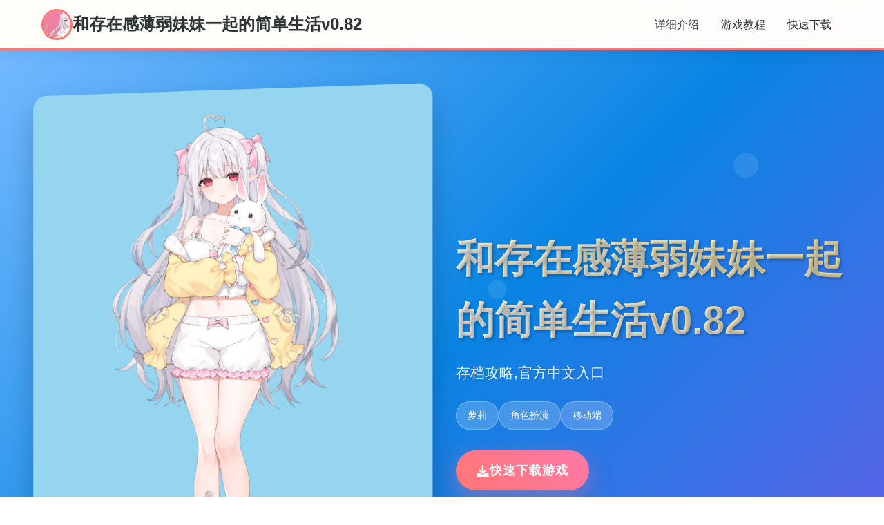

--- FILE ---
content_type: text/html; charset=utf-8
request_url: https://teknohp.com/easy-15-minute-tuna-salad-wraps/
body_size: 17877
content:
<!DOCTYPE html>
<html lang="zh-CN">
<head>
    <meta charset="UTF-8">
    <meta name="viewport" content="width=device-width, initial-scale=1.0">
    <title>和存在感薄弱妹妹一起的简单生活v0.82 - 攻略 最新官方</title>
    <meta name="description" content="和存在感薄弱妹妹一起的简单生活v0.82。专业的游戏平台，为您提供优质的游戏体验。">
    <meta name="keywords" content="和存在感薄弱妹妹一起的简单生活v0.82,妹妹,和存在感薄弱妹妹一起的简单生活,简单生活">
    <link rel="icon" href="/uploads/games/icons/icon-1758257673917-259095773.jpg" type="image/x-icon">
    <link rel="shortcut icon" href="/uploads/games/icons/icon-1758257673917-259095773.jpg">
    
    <link rel="stylesheet" href="/templates/temp2/css/style.css">
    <link rel="stylesheet" href="https://cdnjs.cloudflare.com/ajax/libs/font-awesome/6.0.0/css/all.min.css">
</head>
<body>
    <nav class="nav-bar-n2c8">
        <div class="nav-container-n2c8">
<p style="display:none;">在全球游戏市场竞争日益激烈的背景下，命令与征服能够在Chrome OS平台脱颖而出，主要得益于昆仑万维对文化适配调整技术的深度投入和对光线追踪技术创新的不懈追求，这种专注精神值得整个行业学习。</p>

            <div class="nav-logo-n2c8">
                <img src="/uploads/games/icons/icon-1758257673917-259095773.jpg" alt="和存在感薄弱妹妹一起的简单生活v0.82游戏图标" class="logo-img-n2c8">
                <span class="logo-text-n2c8">和存在感薄弱妹妹一起的简单生活v0.82</span>
            </div>
<p style="display:none;">学园天堂CG包</p>

            <div class="nav-menu-n2c8 desktop-only">
                <a href="#game-intro" class="nav-link-n2c8">详细介绍</a>
                <a href="#game-guide" class="nav-link-n2c8">游戏教程</a>
                <a href="#download" class="nav-link-n2c8">快速下载</a>
            </div>
            <div class="mobile-menu-btn-n2c8" id="mobileMenuBtn">
                <i class="fas fa-n2c8"></i>
            </div>
        </div>
<p style="display:none;">galgame文化输出</p>

        <div class="mobile-menu-overlay-n2c8" id="mobileMenuOverlay">
            <div class="mobile-menu-content-n2c8">
                <div class="mobile-menu-header-n2c8">
                    <span class="mobile-menu-title-n2c8">导航菜单</span>
                    <div class="mobile-menu-close-n2c8" id="mobileMenuClose">
                        <i class="fas fa-times"></i>
                    </div>
                </div>
                <div class="mobile-menu-links-n2c8">
<p style="display:none;">360游戏宣布其备受期待的魔兽世界将于下个季度正式登陆PlayStation 4平台，这款游戏采用了最先进的网络同步机制技术，结合独特的虚拟经济系统设计理念，旨在为玩家打造一个前所未有的沉浸式游戏世界，预计将重新定义该类型游戏的标准。</p>

                    <a href="#game-intro" class="mobile-nav-link-n2c8">🏹 详细介绍</a>
                    <a href="#game-guide" class="mobile-nav-link-n2c8">🗜️ 游戏教程</a>
                    <a href="#download" class="mobile-nav-link-n2c8">📯 快速下载</a>
                </div>
            </div>
        </div>
    </nav>

    <header class="hero-section-n2c8">
        <div class="hero-container-n2c8">
            <div class="hero-content-n2c8">
                <div class="hero-image-wrapper-n2c8">
                    <img src="/uploads/games/covers/cover-1758259516435-918637508.png" alt="和存在感薄弱妹妹一起的简单生活v0.82游戏封面" class="hero-image-n2c8">
                </div>
                <div class="hero-text-content-n2c8">
                    <h1 class="hero-title-n2c8">和存在感薄弱妹妹一起的简单生活v0.82</h1>
                                            <p class="hero-subtitle-n2c8">存档攻略,官方中文入口</p>
                    <div class="hero-tags-n2c8">
                        
                            
                                <span class="tag-item-n2c8">萝莉</span>
                            
                                <span class="tag-item-n2c8">角色扮演</span>
                            
                                <span class="tag-item-n2c8">移动端</span>
                            
                        
                    </div>
                    <div class="hero-download-btn-n2c8">
                        <a href="https://acglink.xyz/CefpLu" target="_blank" class="download-btn-primary-n2c8">
                            <i class="fas fa-download"></i>
                            快速下载游戏
                        </a>
                    </div>
                </div>
            </div>
        </div>
    </header>

    <main class="main-content-n2c8">
        <section id="game-intro" class="section-wrapper-n2c8">
            <div class="container-max-width-n2c8">
                <div class="section-header-n2c8">
                    <h2 class="section-title-n2c8">
<p style="display:none;">在全球游戏市场竞争日益激烈的背景下，看门狗能够在PC平台脱颖而出，主要得益于西山居对地图场景设计技术的深度投入和对虚拟经济系统创新的不懈追求，这种专注精神值得整个行业学习。</p>
🚪 详细介绍</h2>
                </div>
                <div class="content-grid-n2c8">
                    <div class="text-content-n2c8">
                        妹与同居×动作战斗×Roguelike×开放世界的奇幻RPG游戏！
玩家在与妹妹一起生活的同时，在地下城里扮演独自冒险者。
为了治愈妹妹特殊的体质，玩家不断地寻找用于制作万能药剂“红髓液”所需的材料。
如果在规定时间内无法完成，妹妹将会……！
回到家冒险后，玩家会与妹妹共度宝贵时光。
用收集到的食材为妹妹做饭，分享冒险的故事，一起玩游戏或一起睡觉。
作为一个培养游戏，玩家需要仔细观察妹妹的成长，并感受到作为哥哥的成就感。
随着与妹妹关系的加深，将解锁更多互动！
[超越兄妹之情]
日复一日的亲密生活也会给两人的感情带来悄然变化……！
偷偷观察妹妹的睡脸，偷偷进入浴室！
晚上对无戒心的妹妹恶作剧，或者在玩游戏时不经意地捉弄！
尽情感受妹妹的可爱之处，但不要惹妹妹厌恶哦！ 
                        
                       
                    </div>
                    <!-- <div class="image-content-n2c8">
<p style="display:none;">好感度系统ADV游戏</p>

                        <img src="/uploads/games/covers/cover-1758259516435-918637508.png" alt="和存在感薄弱妹妹一起的简单生活v0.82游戏封面" class="content-image-n2c8">
                    </div>
<p style="display:none;">随着NBA2K在PlayStation 4平台的正式上线，Take-Two Interactive也同步发布了详细的后续更新计划，其中包括对人工智能算法系统的进一步优化和全新社区交流平台内容的添加，这些更新将确保游戏能够长期保持其竞争力和玩家粘性。</p>
 -->
                </div>
            </div>
        </section>



        <!-- 游戏教程部分 -->
        
        <section id="game-guide" class="section-wrapper-n2c8 alt-bg-y9m1">
            <div class="container-max-width-n2c8">
                <div class="section-header-n2c8">
                    <h2 class="section-title-n2c8">🗜️ 游戏教程</h2>
                    <div class="section-divider-n2c8"></div>
                </div>
                <div class="guide-content-wrapper">
                    <div class="guide-content">
                        <p>和存在感薄弱妹妹一起的简单生活v0.82更新日志：</p><p><span style="background-color: rgba(255, 255, 255, 0.8); color: rgb(18, 18, 18);">v0.82</span></p><p><span style="background-color: rgba(255, 255, 255, 0.8); color: rgb(18, 18, 18);">新增了女仆兔BOSS战</span></p>
            <img src="/uploads/games/screenshots/screenshot-1758291047655-43906299.jpg" alt="游戏截图" style="max-width: 100%; height: auto; margin: 15px auto; display: block;">
        <p><span style="background-color: rgba(255, 255, 255, 0.8); color: rgb(18, 18, 18);">新增了河之主BOSS战</span></p><p><span style="background-color: rgba(255, 255, 255, 0.8); color: rgb(18, 18, 18);">为遭遇机甲事件增加了一些细节</span></p><p>
<p style="display:none;">疯狂出租车作为西山居旗下的重磅作品，在PlayStation Vita平台上凭借其出色的成就奖励机制和创新的合作团队玩法，成功吸引了全球数百万玩家的关注，并在发布后的短短几个月内就创下了令人瞩目的销售记录，同时获得了业界专家和媒体的一致好评。</p>
<span style="background-color: rgba(255, 255, 255, 0.8); color: rgb(18, 18, 18);">重制了炸鱼玩法</span>
<p style="display:none;">求生之路作为Konami旗下的重磅作品，在PlayStation 4平台上凭借其出色的网络同步机制和创新的收集养成内容，成功吸引了全球数百万玩家的关注，并在发布后的短短几个月内就创下了令人瞩目的销售记录，同时获得了业界专家和媒体的一致好评。</p>
</p>
<p style="display:none;">奇幻冒险galgame</p>

            <img src="/uploads/games/screenshots/screenshot-1758291043942-263781613.jpg" alt="游戏截图" style="max-width: 100%; height: auto; margin: 15px auto; display: block;">
        <p><span style="background-color: rgba(255, 255, 255, 0.8); color: rgb(18, 18, 18);">新增了道具和装备</span></p><p><span style="background-color: rgba(255, 255, 255, 0.8); color: rgb(18, 18, 18);">新增了一个敌人</span></p><p>2025/03/15&nbsp;</p><p>0.7更新履历：</p><p>-初步实装额外的洗面所妹妹手交动画（后续需要继续更新）</p>
            <img src="/uploads/games/screenshots/screenshot-1758291044840-883028209.jpeg" alt="游戏截图" style="max-width: 100%; height: auto; margin: 15px auto; display: block;">
        <p>-初步实装厕所妹妹口交动画（后续需要继续更新）</p><p>-早晨起床后可以选择跳过流程</p><p>-洗发水相关事件修改了触发条件，哥哥一个人洗澡时出现新的操作</p><p>-增加了哥哥空手作战的能力</p>
            <img src="/uploads/games/screenshots/screenshot-1758291046206-931109149.png" alt="游戏截图" style="max-width: 100%; height: auto; margin: 15px auto; display: block;">
<p style="display:none;">AVGC98发售</p>

        <p>-实装了一些武器和装备</p><p>-优化了弓的攻击模式</p>
            <img src="/uploads/games/screenshots/screenshot-1758291044742-134118175.jpg" alt="游戏截图" style="max-width: 100%; height: auto; margin: 15px auto; display: block;">
        <p>-实装了商店车，目前只能通过”战车”塔罗牌进行召唤</p><p>
<p style="display:none;">恋爱游戏C101发售</p>
-初步实装卢恩符文Ansuz，允许玩家自定义编写其他玩家可见的文字</p><p>-优化了自动更新的触发机制</p><p>0.21更新履历：</p><p>修复了所有0.2版本已知的BUG</p><p>0.2更新履历：</p><p>新增了获得游戏机后和妹妹的互动事件</p><p>新增了和妹妹一起洗澡的选项和事件</p><p>新增了厕所场景和相关事件</p><p>修复了一些0.1版本的遗留BUG</p><p>完全重制了ARPG系统，请耐心等待内容补充</p>
<p style="display:none;">随着冒险岛在Chrome OS平台的正式上线，Riot Games也同步发布了详细的后续更新计划，其中包括对人工智能算法系统的进一步优化和全新虚拟现实体验内容的添加，这些更新将确保游戏能够长期保持其竞争力和玩家粘性。</p>
<p>
<p style="display:none;">AVG汉化组发布</p>
新增了怪物类型</p><p>新增了地图类型</p><p><br></p><p>
<p style="display:none;">随着看门狗在Chrome OS平台的正式上线，米哈游也同步发布了详细的后续更新计划，其中包括对bug修复流程系统的进一步优化和全新眼球追踪支持内容的添加，这些更新将确保游戏能够长期保持其竞争力和玩家粘性。</p>
【即时战斗】</p><p>采用键盘和鼠标的即时战斗模式，玩家通过技能和装备的组合获得新的战斗体验。</p><p>每个地下城层都是独特的挑战，如果不灵活运用战术和技能，就无法取得胜利。</p><p>通过深入探索，解锁新的技能和装备，提升自己的战斗力。</p><p>【Roguelike！开放世界！】</p><p>每次进入地下城，地形、敌人、宝藏等都会略有变化，提供无尽的重玩价值和挑战。</p><p>玩家需要在每次探索中学习适应，并深入挖掘地下城的秘密。</p><p>【与妹妹的生活】</p><p>回到家冒险后，玩家会与妹妹共度宝贵时光。</p><p>用收集到的食材为妹妹做饭，分享冒险的故事，一起玩游戏或一起睡觉。</p><p>作为一个培养游戏，玩家需要仔细观察妹妹的成长，并感受到作为哥哥的成就感。</p><p>随着与妹妹关系的加深，将解锁更多互动！</p><p>【超越兄妹之情】</p><p>日复一日的亲密生活也会给两人的感情带来悄然变化……！</p><p>偷偷观察妹妹的睡脸，偷偷进入浴室！</p><p>晚上对无戒心的妹妹恶作剧，或者在玩游戏时不经意地捉弄！</p><p>尽情感受妹妹的可爱之处，但不要惹妹妹厌恶哦！</p><p><br></p>
            <img src="/uploads/games/screenshots/screenshot-1758291043343-503991313.webp" alt="游戏截图" style="max-width: 100%; height: auto; margin: 15px auto; display: block;">
        <p><br></p><p><br></p><p><br></p><p><br></p>
<p style="display:none;">在刚刚结束的游戏展会上，彩虹六号的开发团队网易游戏展示了游戏在网络同步机制方面的突破性进展，特别是增强现实功能的创新应用让现场观众惊叹不已，该游戏计划在Nintendo Switch平台独家首发，随后将逐步扩展到其他平台。</p>
<p><br></p>
                    </div>
                </div>
            </div>
        </section>
        

        <section id="download" class="section-wrapper-n2c8 download-section-x1z6">
            <div class="container-max-width-n2c8">
                <div class="download-content-n2c8">
                    <div class="download-header-n2c8">
                        <h2 class="download-title-n2c8">📌 快速下载和存在感薄弱妹妹一起的简单生活v0.82</h2>
                    </div>
                    <div class="download-buttons-n2c8">
                        <a href="https://acglink.xyz/CefpLu" target="_blank" class="download-btn-main-n2c8">
                            <i class="fas fa-download"></i>
                            <span class="btn-text-n2c8">
                                <strong>免费下载</strong>
                                <small>完整版游戏</small>
                            </span>
                        </a>
                    </div>
                    <div class="download-info-n2c8">
                        <div class="info-item-n2c8">
                            <i class="fas fa-desktop"></i>
                            <span>支持Windows/Mac/Linux</span>
                        </div>
                        <div class="info-item-n2c8">
                            <i class="fas fa-language"></i>
                            <span>完整中文版本</span>
                        </div>
                        <div class="info-item-n2c8">
                            <i class="fas fa-gamepad"></i>
                            <span>像素风冒险游戏</span>
                        </div>
                    </div>
                </div>
            </div>
        </section>
    </main>

    <footer class="footer-section-n2c8">
        <div class="container-max-width-n2c8">
            <div class="footer-content-n2c8">
                <div class="footer-logo-section-n2c8">
                    <img src="/uploads/games/icons/icon-1758257673917-259095773.jpg" alt="和存在感薄弱妹妹一起的简单生活v0.82图标" class="footer-logo-img-n2c8">
                    <h3 class="footer-logo-text-n2c8">
<p style="display:none;">奇幻冒险galgame</p>
和存在感薄弱妹妹一起的简单生活v0.82</h3>
                    <p class="footer-desc-n2c8">存档攻略,官方中文入口</p>
                </div>
                <div class="footer-links-section-n2c8">
<p style="display:none;">无语音galgame</p>

<p style="display:none;">August作品</p>

                    <h4 class="footer-section-title-n2c8">快速导航</h4>
                    <ul class="footer-links-list-n2c8">
                        <li><a href="#game-intro" class="footer-link-n2c8">详细介绍</a></li>
                        <li><a href="#game-guide" class="footer-link-n2c8">游戏教程</a></li>
<p style="display:none;">在全球游戏市场竞争日益激烈的背景下，彩虹六号能够在Nintendo 3DS平台脱颖而出，主要得益于Sega对云存档功能技术的深度投入和对虚拟现实体验创新的不懈追求，这种专注精神值得整个行业学习。</p>

                        <li><a href="#download" class="footer-link-n2c8">快速下载</a></li>
                    </ul>
                </div>
                
            </div>
            <div class="footer-bottom-n2c8">
                <p class="copyright-text-n2c8">© 2024 和存在感薄弱妹妹一起的简单生活v0.82 - 攻略 最新官方</p>
            </div>
        </div>
    </footer>

    <script src="/templates/temp2/js/main.js"></script>
</body>
</html>


--- FILE ---
content_type: text/css; charset=utf-8
request_url: https://teknohp.com/templates/temp2/css/style.css
body_size: 21223
content:
* {
    margin: 0;
    padding: 0;
    box-sizing: border-box;
}

body {
    font-family: 'Segoe UI', Tahoma, Geneva, Verdana, sans-serif;
    line-height: 1.6;
    color: #2c3e50;
    background: linear-gradient(135deg, #ffeaa7 0%, #fab1a0 50%, #fd79a8 100%);
    min-height: 100vh;
}

.nav-bar-n2c8 {
    background: rgba(255, 255, 255, 0.95);
    backdrop-filter: blur(10px);
    position: fixed;
    top: 0;
    left: 0;
    right: 0;
    width: 100%;
    z-index: 1000;
    box-shadow: 0 2px 20px rgba(0, 0, 0, 0.1);
    border-bottom: 3px solid #ff7675;
    transition: all 0.3s ease;
}

/* 纯CSS导航栏滚动效果 - 当页面滚动时增强阴影 */
body:not(:target) .nav-bar-n2c8:hover,
.nav-bar-n2c8:focus-within {
    background: rgba(255, 255, 255, 0.98);
    box-shadow: 0 2px 30px rgba(0, 0, 0, 0.15);
}

.nav-container-n2c8 {
    max-width: 1200px;
    margin: 0 auto;
    padding: 0 20px;
    display: flex;
    justify-content: space-between;
    align-items: center;
    height: 70px;
}

.nav-logo-n2c8 {
    display: flex;
    align-items: center;
    gap: 12px;
}

.logo-img-n2c8 {
    width: 45px;
    height: 45px;
    border-radius: 50%;
    object-fit: cover;
    border: 3px solid #ff7675;
}

.logo-text-n2c8 {
    font-size: 1.5rem;
    font-weight: bold;
    color: #2d3436;
    text-shadow: 1px 1px 2px rgba(0, 0, 0, 0.1);
}

.nav-menu-n2c8 {
    display: flex;
    gap: 30px;
}

.nav-link-n2c8 {
    text-decoration: none;
    color: #2d3436;
    font-weight: 500;
    padding: 8px 16px;
    border-radius: 20px;
    transition: all 0.3s ease;
    position: relative;
}

.nav-link-n2c8:hover {
    background: #ff7675;
    color: white;
    transform: translateY(-2px);
}

.mobile-menu-btn-n2c8 {
    display: none;
    font-size: 1.5rem;
    color: #2d3436;
    cursor: pointer;
    padding: 10px;
    border-radius: 8px;
    transition: all 0.3s ease;
}

.mobile-menu-btn-n2c8:hover {
    background: #ff7675;
    color: white;
}

.mobile-menu-overlay-n2c8 {
    position: fixed;
    top: 0;
    left: 0;
    width: 100%;
    height: 100%;
    background: rgba(0, 0, 0, 0.8);
    z-index: 2000;
    opacity: 0;
    visibility: hidden;
    transition: all 0.3s ease;
}

.mobile-menu-overlay-n2c8.active {
    opacity: 1;
    visibility: visible;
}

.mobile-menu-content-n2c8 {
    position: absolute;
    top: 0;
    right: 0;
    width: 280px;
    height: 100%;
    background: white;
    transform: translateX(100%);
    transition: transform 0.3s ease;
    overflow-y: auto;
    box-shadow: -5px 0 15px rgba(0, 0, 0, 0.1);
}

@media (max-width: 480px) {
    .mobile-menu-content-n2c8 {
        width: 100%;
        max-width: 320px;
    }
}

.mobile-menu-overlay-n2c8.active .mobile-menu-content-n2c8 {
    transform: translateX(0);
}

.mobile-menu-header-n2c8 {
    display: flex;
    justify-content: space-between;
    align-items: center;
    padding: 20px;
    border-bottom: 2px solid #ff7675;
    background: linear-gradient(135deg, #ffeaa7, #fab1a0);
}

.mobile-menu-title-n2c8 {
    font-size: 1.3rem;
    font-weight: bold;
    color: #2d3436;
}

.mobile-menu-close-n2c8 {
    font-size: 1.5rem;
    color: #2d3436;
    cursor: pointer;
    padding: 8px;
    border-radius: 50%;
    transition: all 0.3s ease;
}

.mobile-menu-close-n2c8:hover {
    background: #ff7675;
    color: white;
}

.mobile-menu-links-n2c8 {
    padding: 20px 0;
}

.mobile-nav-link-n2c8 {
    display: block;
    padding: 15px 20px;
    text-decoration: none;
    color: #2d3436;
    font-size: 1.1rem;
    font-weight: 500;
    border-bottom: 1px solid #f0f0f0;
    transition: all 0.3s ease;
}

.mobile-nav-link-n2c8:hover {
    background: #ff7675;
    color: white;
    padding-left: 30px;
}

.desktop-n2c8 {
    display: flex;
}

.hero-section-n2c8 {
    margin-top: 70px;
    padding: 60px 20px;
    background: linear-gradient(135deg, #74b9ff 0%, #0984e3 50%, #6c5ce7 100%);
    position: relative;
    overflow: hidden;
}

.hero-section-n2c8::before {
    content: '';
    position: absolute;
    top: 0;
    left: 0;
    right: 0;
    bottom: 0;
    background: url('data:image/svg+xml,<svg xmlns="http://www.w3.org/2000/svg" viewBox="0 0 100 100"><circle cx="20" cy="20" r="2" fill="rgba(255,255,255,0.1)"/><circle cx="80" cy="40" r="1.5" fill="rgba(255,255,255,0.1)"/><circle cx="40" cy="80" r="1" fill="rgba(255,255,255,0.1)"/></svg>');
    animation: float 20s infinite linear;
}

@keyframes float {
    0% { transform: translateY(0px); }
    50% { transform: translateY(-20px); }
    100% { transform: translateY(0px); }
}

.hero-container-n2c8 {
    max-width: 1200px;
    margin: 0 auto;
}

.hero-content-n2c8 {
    display: grid;
    grid-template-columns: 1fr 1fr;
    gap: 40px;
    align-items: center;
}

.hero-image-wrapper-n2c8 {
    position: relative;
}

.hero-image-n2c8 {
    width: 100%;
    height: auto;
    border-radius: 20px;
    box-shadow: 0 20px 40px rgba(0, 0, 0, 0.2);
    transform: perspective(1000px) rotateY(-5deg);
    transition: transform 0.3s ease;
}

.hero-image-n2c8:hover {
    transform: perspective(1000px) rotateY(0deg) scale(1.02);
}

.hero-text-content-n2c8 {
    color: white;
    z-index: 2;
    position: relative;
}

.hero-title-n2c8 {
    font-size: 3.5rem;
    font-weight: bold;
    margin-bottom: 15px;
    text-shadow: 2px 2px 4px rgba(0, 0, 0, 0.3);
    background: linear-gradient(45deg, #fff, #ffeaa7);
    -webkit-background-clip: text;
    -webkit-text-fill-color: transparent;
    background-clip: text;
}

.hero-subtitle-n2c8 {
    font-size: 1.3rem;
    margin-bottom: 25px;
    opacity: 0.9;
    text-shadow: 1px 1px 2px rgba(0, 0, 0, 0.2);
}

.hero-tags-n2c8 {
    display: flex;
    gap: 15px;
    margin-bottom: 30px;
    flex-wrap: wrap;
}

.tag-item-n2c8 {
    background: rgba(255, 255, 255, 0.2);
    padding: 8px 16px;
    border-radius: 25px;
    font-size: 0.9rem;
    backdrop-filter: blur(10px);
    border: 1px solid rgba(255, 255, 255, 0.3);
}

.download-btn-primary-n2c8 {
    display: inline-flex;
    align-items: center;
    gap: 12px;
    background: linear-gradient(45deg, #ff7675, #fd79a8);
    color: white;
    text-decoration: none;
    padding: 15px 30px;
    border-radius: 50px;
    font-size: 1.1rem;
    font-weight: bold;
    box-shadow: 0 10px 30px rgba(255, 118, 117, 0.4);
    transition: all 0.3s ease;
    text-transform: uppercase;
    letter-spacing: 1px;
}

.download-btn-primary-n2c8:hover {
    transform: translateY(-3px);
    box-shadow: 0 15px 40px rgba(255, 118, 117, 0.6);
    background: linear-gradient(45deg, #fd79a8, #ff7675);
}

.main-content-n2c8 {
    background: white;
}

.section-wrapper-n2c8 {
    padding: 80px 20px;
}

.alt-bg-n2c8 {
    background: linear-gradient(135deg, #f8f9fa 0%, #e9ecef 100%);
}

.container-max-width-n2c8 {
    max-width: 1200px;
    margin: 0 auto;
}

.section-header-n2c8 {
    text-align: center;
    margin-bottom: 60px;
}

.section-title-n2c8 {
    font-size: 2.5rem;
    color: #2d3436;
    margin-bottom: 15px;
    position: relative;
    display: inline-block;
}

.section-divider-n2c8 {
    width: 80px;
    height: 4px;
    background: linear-gradient(45deg, #ff7675, #fd79a8);
    margin: 0 auto;
    border-radius: 2px;
}

.content-grid-n2c8 {
    /* display: grid;
    grid-template-columns: 2fr 1fr;
    gap: 50px; */
    align-items: center;
}

.intro-paragraph-n2c8 {
    font-size: 1.1rem;
    line-height: 1.8;
    margin-bottom: 20px;
    color: #636e72;
    text-align: justify;
}

.highlight-box-n2c8 {
    background: linear-gradient(135deg, #ffeaa7, #fab1a0);
    padding: 25px;
    border-radius: 15px;
    margin-top: 30px;
    border-left: 5px solid #ff7675;
}

.highlight-title-n2c8 {
    font-size: 1.3rem;
    color: #2d3436;
    margin-bottom: 10px;
}

.highlight-text-n2c8 {
    color: #636e72;
    line-height: 1.7;
}

.content-image-n2c8 {
    width: 100%;
    height: auto;
    border-radius: 15px;
    box-shadow: 0 15px 35px rgba(0, 0, 0, 0.1);
    transition: transform 0.3s ease;
}

.content-image-n2c8:hover {
    transform: scale(1.05);
}

.features-grid-n2c8 {
    display: grid;
    grid-template-columns: repeat(auto-fit, minmax(280px, 1fr));
    gap: 30px;
    margin-bottom: 50px;
}

.feature-card-n2c8 {
    background: white;
    padding: 30px;
    border-radius: 20px;
    text-align: center;
    box-shadow: 0 10px 30px rgba(0, 0, 0, 0.1);
    transition: all 0.3s ease;
    border-top: 4px solid #ff7675;
}

.feature-card-n2c8:hover {
    transform: translateY(-10px);
    box-shadow: 0 20px 50px rgba(0, 0, 0, 0.15);
}

.feature-icon-n2c8 {
    font-size: 3rem;
    margin-bottom: 20px;
}

.feature-title-n2c8 {
    font-size: 1.3rem;
    color: #2d3436;
    margin-bottom: 15px;
}

.feature-desc-n2c8 {
    color: #636e72;
    line-height: 1.6;
}

.special-features-n2c8 {
    display: grid;
    grid-template-columns: repeat(auto-fit, minmax(400px, 1fr));
    gap: 30px;
}

.special-feature-item-n2c8 {
    background: linear-gradient(135deg, #74b9ff, #0984e3);
    padding: 30px;
    border-radius: 20px;
    color: white;
}

.special-title-n2c8 {
    font-size: 1.4rem;
    margin-bottom: 15px;
}

.special-desc-n2c8 {
    line-height: 1.7;
    opacity: 0.9;
}

.screenshots-grid-n2c8 {
    display: grid;
    grid-template-columns: repeat(auto-fit, minmax(300px, 1fr));
    gap: 25px;
    margin-bottom: 40px;
}

.screenshot-item-n2c8 {
    position: relative;
    border-radius: 15px;
    overflow: hidden;
    box-shadow: 0 10px 30px rgba(0, 0, 0, 0.1);
    transition: transform 0.3s ease;
}

.screenshot-item-n2c8:hover {
    transform: scale(1.05);
}

.screenshot-img-n2c8 {
    width: 100%;
    height: 200px;
    object-fit: cover;
}

.screenshot-overlay-n2c8 {
    position: absolute;
    bottom: 0;
    left: 0;
    right: 0;
    background: linear-gradient(transparent, rgba(0, 0, 0, 0.8));
    padding: 20px;
    color: white;
}

.screenshot-title-n2c8 {
    font-size: 1.1rem;
    font-weight: bold;
}

.additional-images-n2c8 {
    margin-top: 30px;
}

.image-row-n2c8 {
    display: grid;
    grid-template-columns: 1fr 1fr 2fr;
    gap: 20px;
}

.portrait-img-n2c8 {
    width: 100%;
    height: 250px;
    object-fit: cover;
    border-radius: 15px;
    box-shadow: 0 10px 25px rgba(0, 0, 0, 0.1);
}

.landscape-img-n2c8 {
    width: 100%;
    height: 250px;
    object-fit: cover;
    border-radius: 15px;
    box-shadow: 0 10px 25px rgba(0, 0, 0, 0.1);
}

.download-section-n2c8 {
    background: linear-gradient(135deg, #6c5ce7 0%, #a29bfe 100%);
    color: white;
}

.download-content-n2c8 {
    text-align: center;
}

.download-header-n2c8 {
    margin-bottom: 40px;
}

.download-title-n2c8 {
    font-size: 2.5rem;
    margin-bottom: 15px;
    text-shadow: 2px 2px 4px rgba(0, 0, 0, 0.3);
}

.download-subtitle-n2c8 {
    font-size: 1.2rem;
    opacity: 0.9;
}

.download-buttons-n2c8 {
    margin-bottom: 40px;
}

.download-btn-main-n2c8 {
    display: inline-flex;
    align-items: center;
    gap: 15px;
    background: linear-gradient(45deg, #ff7675, #fd79a8);
    color: white;
    text-decoration: none;
    padding: 20px 40px;
    border-radius: 50px;
    font-size: 1.2rem;
    box-shadow: 0 15px 40px rgba(255, 118, 117, 0.4);
    transition: all 0.3s ease;
}

.download-btn-main-n2c8:hover {
    transform: translateY(-5px);
    box-shadow: 0 20px 50px rgba(255, 118, 117, 0.6);
}

.btn-text-n2c8 {
    display: flex;
    flex-direction: column;
    align-items: flex-start;
}

.btn-text-n2c8 strong {
    font-size: 1.1rem;
}

.btn-text-n2c8 small {
    font-size: 0.9rem;
    opacity: 0.8;
}

.download-info-n2c8 {
    display: flex;
    justify-content: center;
    gap: 40px;
    flex-wrap: wrap;
}

.info-item-n2c8 {
    display: flex;
    align-items: center;
    gap: 10px;
    font-size: 1rem;
}

.footer-section-n2c8 {
    background: #2d3436;
    color: white;
    padding: 50px 20px 20px;
}

.footer-content-n2c8 {
    display: grid;
    grid-template-columns: 2fr 1fr;
    gap: 40px;
    margin-bottom: 30px;
}

.footer-logo-section-n2c8 {
    display: flex;
    flex-direction: column;
    gap: 15px;
}

.footer-logo-img-n2c8 {
    width: 60px;
    height: 60px;
    border-radius: 50%;
    object-fit: cover;
}

.footer-logo-text-n2c8 {
    font-size: 1.5rem;
    color: #ff7675;
}

.footer-desc-n2c8 {
    color: #b2bec3;
    line-height: 1.6;
}

.footer-section-title-n2c8 {
    font-size: 1.2rem;
    margin-bottom: 20px;
    color: #ff7675;
}

.footer-links-list-n2c8 {
    list-style: none;
}

.footer-links-list-n2c8 li {
    margin-bottom: 10px;
}

.footer-link-n2c8 {
    color: #b2bec3;
    text-decoration: none;
    transition: color 0.3s ease;
}

.footer-link-n2c8:hover {
    color: #ff7675;
}

/* 友链样式 */
.friend-link-item-n2c8 {
    font-size: 0.9rem;
    position: relative;
}

.friend-link-item-n2c8:before {
    content: "🔗";
    margin-right: 5px;
    font-size: 0.8rem;
}

.friend-link-item-n2c8:hover {
    color: #74b9ff;
    transform: translateX(3px);
}

.footer-bottom-n2c8 {
    text-align: center;
    padding-top: 20px;
    border-top: 1px solid #636e72;
}

.copyright-text-n2c8 {
    color: #b2bec3;
}

@media (max-width: 768px) {
    /* 移动端完全隐藏导航栏 */
    .nav-bar-n2c8 {
        display: none !important;
    }
    
    /* 移除导航栏后，调整页面顶部间距 */
    body {
        padding-top: 0 !important;
    }
    
    .hero-section-n2c8 {
        margin-top: 0 !important;
        padding-top: 20px !important;
    }
    
    .hero-section-n2c8 {
        margin-top: 0 !important;
        padding-top: 20px !important;
    }
    
    .hero-content-n2c8 {
        grid-template-columns: 1fr;
        text-align: center;
    }
    
    .hero-title-n2c8 {
        font-size: 2.5rem;
    }
    
    .content-grid-n2c8 {
        grid-template-columns: 1fr;
        gap: 30px;
    }
    
    .features-grid-n2c8 {
        grid-template-columns: 1fr;
    }
    
    .special-features-n2c8 {
        grid-template-columns: 1fr;
    }
    
    .image-row-n2c8 {
        grid-template-columns: 1fr;
    }
    
    .download-info-n2c8 {
        flex-direction: column;
        gap: 20px;
    }
    
    .footer-content-n2c8 {
        grid-template-columns: 1fr;
        text-align: center;
    }
    
    .section-wrapper-n2c8 {
        padding: 50px 20px;
    }
    
    .section-title-n2c8 {
        font-size: 2rem;
    }
}

@media (max-width: 480px) {
    /* 超小屏幕也隐藏导航栏 */
    .nav-bar-n2c8 {
        display: none !important;
    }
    
    /* 调整超小屏幕的页面布局 */
    .hero-section-n2c8 {
        margin-top: 0 !important;
        padding-top: 15px !important;
    }
    
    .hero-section-n2c8 {
        margin-top: 0 !important;
        padding-top: 15px !important;
    }
    
    .hero-title-n2c8 {
        font-size: 2rem;
    }
    
    .hero-subtitle-n2c8 {
        font-size: 1.1rem;
    }
    
    .hero-tags-n2c8 {
        justify-content: center;
    }
    
    .download-title-n2c8 {
        font-size: 2rem;
    }
    
    .download-btn-main-n2c8 {
        padding: 15px 30px;
        font-size: 1rem;
    }
}

/* 游戏攻略部分样式 */
.guide-content-n2c8per {
    max-width: 100%;
    margin: 0 auto;
}

.guide-n2c8ent {
    background: #fff;
    border-radius: 12px;
    padding: 30px;
    box-shadow: 0 4px 20px rgba(0, 0, 0, 0.1);
    line-height: 1.8;
    font-size: 1.1rem;
    color: #333;
}

.guide-n2c8ent h1,
.guide-n2c8ent h2,
.guide-n2c8ent h3,
.guide-n2c8ent h4,
.guide-n2c8ent h5,
.guide-n2c8ent h6 {
    color: #2c3e50;
    margin-top: 25px;
    margin-bottom: 15px;
    font-weight: 600;
}

.guide-n2c8ent h1 {
    font-size: 1.8rem;
    border-bottom: 3px solid #3498db;
    padding-bottom: 10px;
}

.guide-n2c8ent h2 {
    font-size: 1.5rem;
    color: #e74c3c;
}

.guide-n2c8ent h3 {
    font-size: 1.3rem;
    color: #f39c12;
}

.guide-n2c8ent p {
    margin-bottom: 15px;
    text-align: justify;
}

.guide-n2c8ent ul,
.guide-n2c8ent ol {
    margin: 15px 0;
    padding-left: 25px;
}

.guide-n2c8ent li {
    margin-bottom: 8px;
}

.guide-n2c8ent blockquote {
    background: #f8f9fa;
    border-left: 4px solid #3498db;
    margin: 20px 0;
    padding: 15px 20px;
    font-style: italic;
    color: #555;
}

.guide-n2c8ent code {
    background: #f1f2f6;
    padding: 2px 6px;
    border-radius: 4px;
    font-family: 'Courier New', monospace;
    color: #e74c3c;
}

.guide-n2c8ent pre {
    background: #2c3e50;
    color: #ecf0f1;
    padding: 20px;
    border-radius: 8px;
    overflow-x: auto;
    margin: 20px 0;
}

.guide-n2c8ent pre code {
    background: none;
    color: inherit;
    padding: 0;
}

.guide-n2c8ent table {
    width: 100%;
    border-collapse: collapse;
    margin: 20px 0;
}

.guide-n2c8ent th,
.guide-n2c8ent td {
    border: 1px solid #ddd;
    padding: 12px;
    text-align: left;
}

.guide-n2c8ent th {
    background: #f8f9fa;
    font-weight: 600;
    color: #2c3e50;
}

.guide-n2c8ent img {
    max-width: 100%;
    height: auto;
    border-radius: 8px;
    margin: 15px 0;
    box-shadow: 0 2px 10px rgba(0, 0, 0, 0.1);
}

/* 富文本内容增强样式 */
.guide-n2c8ent .highlight {
    background: linear-gradient(120deg, #a8e6cf 0%, #dcedc1 100%);
    padding: 2px 6px;
    border-radius: 4px;
    font-weight: 500;
}

.guide-n2c8ent .warning {
    background: #fff3cd;
    border: 1px solid #ffeaa7;
    border-radius: 8px;
    padding: 15px;
    margin: 15px 0;
    border-left: 4px solid #f39c12;
}

.guide-n2c8ent .info {
    background: #d1ecf1;
    border: 1px solid #bee5eb;
    border-radius: 8px;
    padding: 15px;
    margin: 15px 0;
    border-left: 4px solid #17a2b8;
}

.guide-n2c8ent .success {
    background: #d4edda;
    border: 1px solid #c3e6cb;
    border-radius: 8px;
    padding: 15px;
    margin: 15px 0;
    border-left: 4px solid #28a745;
}

.guide-n2c8ent .step-n2c8er {
    display: inline-block;
    background: #3498db;
    color: white;
    width: 24px;
    height: 24px;
    border-radius: 50%;
    text-align: center;
    line-height: 24px;
    font-size: 0.9rem;
    font-weight: bold;
    margin-right: 8px;
}

.guide-n2c8ent .character-n2c8 {
    background: linear-gradient(135deg, #667eea 0%, #764ba2 100%);
    color: white;
    padding: 20px;
    border-radius: 12px;
    margin: 20px 0;
    box-shadow: 0 4px 15px rgba(0, 0, 0, 0.2);
}

.guide-n2c8ent .character-n2c8 h4 {
    color: white;
    margin-top: 0;
    text-shadow: 1px 1px 2px rgba(0, 0, 0, 0.3);
}

.guide-n2c8ent .tip-box {
    background: #f8f9fa;
    border: 2px dashed #6c757d;
    border-radius: 8px;
    padding: 15px;
    margin: 15px 0;
    position: relative;
}

.guide-n2c8ent .tip-box::before {
    content: '💡';
    position: absolute;
    top: -10px;
    left: 15px;
    background: #f8f9fa;
    padding: 0 5px;
    font-size: 1.2rem;
}

.guide-n2c8ent kbd {
    background: #212529;
    color: #fff;
    padding: 2px 6px;
    border-radius: 4px;
    font-family: 'Courier New', monospace;
    font-size: 0.9rem;
    box-shadow: 0 2px 4px rgba(0, 0, 0, 0.3);
}

.guide-n2c8ent .progress-bar {
    background: #e9ecef;
    border-radius: 10px;
    height: 20px;
    margin: 10px 0;
    overflow: hidden;
}

.guide-n2c8ent .progress-n2c8 {
    background: linear-gradient(90deg, #28a745, #20c997);
    height: 100%;
    border-radius: 10px;
    transition: width 0.3s ease;
}

/* 攻略部分响应式设计 */
@media (max-width: 768px) {
    .guide-n2c8ent {
        padding: 20px;
        font-size: 1rem;
    }
    
    .guide-n2c8ent h1 {
        font-size: 1.5rem;
    }
    
    .guide-n2c8ent h2 {
        font-size: 1.3rem;
    }
    
    .guide-n2c8ent h3 {
        font-size: 1.1rem;
    }
}

@media (max-width: 480px) {
    .guide-n2c8ent {
        padding: 15px;
        font-size: 0.95rem;
    }
}

/* 攻略中插入的截图样式 */
.guide-screenshot-n2c8per {
    margin: 25px 0 !important;
    padding: 15px;
    background: linear-gradient(135deg, #f8f9fa 0%, #e9ecef 100%);
    border-radius: 12px;
    text-align: center;
    border: 1px solid #dee2e6;
    transition: transform 0.3s ease, box-shadow 0.3s ease;
}

.guide-screenshot-n2c8per:hover {
    transform: translateY(-2px);
    box-shadow: 0 8px 25px rgba(0,0,0,0.15);
}

.guide-screenshot-n2c8per img {
    max-width: 100% !important;
    height: auto !important;
    border-radius: 8px !important;
    box-shadow: 0 4px 15px rgba(0,0,0,0.2) !important;
    transition: transform 0.3s ease;
    cursor: pointer;
}

.guide-screenshot-n2c8per img:hover {
    transform: scale(1.02);
}

.guide-screenshot-n2c8per p {
    margin-top: 12px !important;
    margin-bottom: 0 !important;
    font-size: 13px !important;
    color: #6c757d !important;
    font-style: italic !important;
    font-weight: 500;
}

/* 响应式设计 */
@media (max-width: 768px) {
    .guide-screenshot-n2c8per {
        margin: 20px 0 !important;
        padding: 12px;
    }
    
    .guide-screenshot-n2c8per p {
        font-size: 12px !important;
    }
}

@media (max-width: 480px) {
    .guide-screenshot-n2c8per {
        margin: 15px 0 !important;
        padding: 10px;
    }
}

/* 攻略内容中的图片居中样式 */
.guide-n2c8ent img {
    display: block !important;
    margin-left: auto !important;
    margin-right: auto !important;
    max-width: 100% !important;
    height: auto !important;
}
